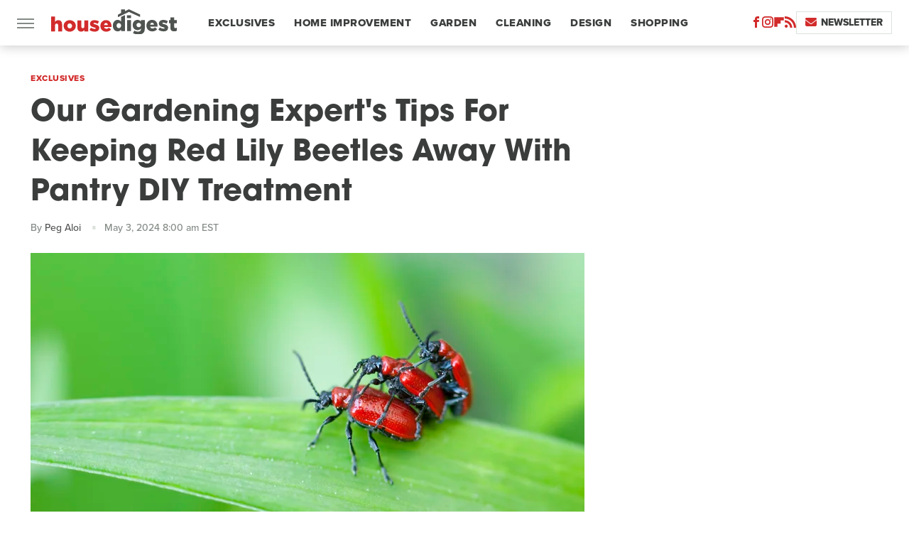

--- FILE ---
content_type: text/html; charset=UTF-8
request_url: https://www.housedigest.com/1571868/get-rid-of-red-lily-beetles-garden-pest-ingredients-diy-treatment/
body_size: 16418
content:
<!DOCTYPE html>
<html xmlns="http://www.w3.org/1999/xhtml" lang="en-US">
<head>
            
        <script type="text/javascript" async="async" data-noptimize="1" data-cfasync="false" src="https://scripts.mediavine.com/tags/house-digest.js"></script>            <link rel="preload" href="/wp-content/themes/unified/css/article.housedigest.min.css?design=3&v=1761058487" as="style"><link rel="preload" href="https://www.housedigest.com/img/gallery/our-gardening-experts-tips-for-keeping-red-lily-beetles-away-with-pantry-diy-treatment/intro-1714404222.sm.webp" as="image">
<link class="preloadFont" rel="preload" href="https://www.housedigest.com/font/proxima-nova-extrabold.woff2" as="font" crossorigin>
<link class="preloadFont" rel="preload" href="https://www.housedigest.com/font/proxima-nova-medium.woff2" as="font" crossorigin>
<link class="preloadFont" rel="preload" href="https://www.housedigest.com/font/avant-garde-gothic-bold.woff2" as="font" crossorigin>

        <link rel="stylesheet" type="text/css" href="/wp-content/themes/unified/css/article.housedigest.min.css?design=3&v=1761058487" />
        <meta http-equiv="Content-Type" content="text/html; charset=utf8" />
        <meta name="viewport" content="width=device-width, initial-scale=1.0">
        <meta http-equiv="Content-Security-Policy" content="block-all-mixed-content" />
        <meta http-equiv="X-UA-Compatible" content="IE=10" />
        
        
                <meta name="robots" content="max-image-preview:large">
        <meta name="thumbnail" content="https://www.housedigest.com/img/gallery/our-gardening-experts-tips-for-keeping-red-lily-beetles-away-with-pantry-diy-treatment/l-intro-1714404222.jpg">
        <title>Our Gardening Expert's Tips For Keeping Red Lily Beetles Away With Pantry DIY Treatment</title>
        <meta name='description' content="Certain lily species are extremely susceptible to red lily beetles. Learn more about these garden foes and get our expert&#39;s best tips on how to deter them." />
        <meta property="mrf:tags" content="Content Type:Expert - SEO;Primary Category:Exclusives;Category:Exclusives;Category:Garden;Category:Flowers;Headline Approver:Caroline Russell;Trello Board:" />
        
                <meta property="og:site_name" content="House Digest" />
        <meta property="og:title" content="Our Gardening Expert's Tips For Keeping Red Lily Beetles Away With Pantry DIY Treatment - House Digest">
        <meta property="og:image" content="https://www.housedigest.com/img/gallery/our-gardening-experts-tips-for-keeping-red-lily-beetles-away-with-pantry-diy-treatment/l-intro-1714404222.jpg" />
        <meta property="og:description" content="Certain lily species are extremely susceptible to red lily beetles. Learn more about these garden foes and get our expert&#39;s best tips on how to deter them.">
        <meta property="og:type" content="article">
        <meta property="og:url" content="https://www.housedigest.com/1571868/get-rid-of-red-lily-beetles-garden-pest-ingredients-diy-treatment/">
                <meta name="twitter:title" content="Our Gardening Expert's Tips For Keeping Red Lily Beetles Away With Pantry DIY Treatment - House Digest">
        <meta name="twitter:description" content="Certain lily species are extremely susceptible to red lily beetles. Learn more about these garden foes and get our expert&#39;s best tips on how to deter them.">
        <meta name="twitter:card" content="summary_large_image">
        <meta name="twitter:image" content="https://www.housedigest.com/img/gallery/our-gardening-experts-tips-for-keeping-red-lily-beetles-away-with-pantry-diy-treatment/l-intro-1714404222.jpg">
            <meta property="article:published_time" content="2024-05-03T12:00:07+00:00" />
    <meta property="article:modified_time" content="2024-05-03T12:00:07+00:00" />
    <meta property="article:author" content="Peg Aloi" />
        
        <link rel="shortcut icon" href="https://www.housedigest.com/img/house-digest-favicon-448x448.png">
        <link rel="icon" href="https://www.housedigest.com/img/house-digest-favicon-448x448.png">
        <link rel="canonical" href="https://www.housedigest.com/1571868/get-rid-of-red-lily-beetles-garden-pest-ingredients-diy-treatment/"/>
        <link rel="alternate" type="application/rss+xml" title="Exclusives - House Digest" href="https://www.housedigest.com/category/exclusives/feed/" />

        
        <script type="application/ld+json">{"@context":"http:\/\/schema.org","@type":"Article","mainEntityOfPage":{"@type":"WebPage","@id":"https:\/\/www.housedigest.com\/1571868\/get-rid-of-red-lily-beetles-garden-pest-ingredients-diy-treatment\/","url":"https:\/\/www.housedigest.com\/1571868\/get-rid-of-red-lily-beetles-garden-pest-ingredients-diy-treatment\/","breadcrumb":{"@type":"BreadcrumbList","itemListElement":[{"@type":"ListItem","position":1,"item":{"@id":"https:\/\/www.housedigest.com\/category\/exclusives\/","name":"Exclusives"}}]}},"isAccessibleForFree":true,"headline":"Our Gardening Expert's Tips For Keeping Red Lily Beetles Away With Pantry DIY Treatment","image":{"@type":"ImageObject","url":"https:\/\/www.housedigest.com\/img\/gallery\/our-gardening-experts-tips-for-keeping-red-lily-beetles-away-with-pantry-diy-treatment\/l-intro-1714404222.jpg","height":898,"width":1600},"datePublished":"2024-05-03T12:00:07+00:00","dateModified":"2024-05-03T12:00:07+00:00","author":[{"@type":"Person","name":"Peg Aloi","description":"In addition to writing for House Digest, Peg is a gardening expert for the home-centric site The Spruce. She has been a freelance writer for many years, and her work has appeared in a wide array of print and online publications, including The Boston Phoenix, The Herb Quarterly, The Herb Companion, Time, Refinery29, InStyle, and more.","url":"https:\/\/www.housedigest.com\/author\/pegaloi\/","knowsAbout":["Gardening","Color Symbolism And Design","Aromatherapy"],"sameAs":["https:\/\/www.twitter.com\/themediawitch"]}],"publisher":{"@type":"Organization","address":{"@type":"PostalAddress","streetAddress":"11787 Lantern Road #201","addressLocality":"Fishers","addressRegion":"IN","postalCode":"46038","addressCountry":"US"},"contactPoint":{"@type":"ContactPoint","telephone":"(908) 514-8038","contactType":"customer support","email":"staff@housedigest.com"},"publishingPrinciples":"https:\/\/www.housedigest.com\/policies\/","@id":"https:\/\/www.housedigest.com\/","name":"House Digest","url":"https:\/\/www.housedigest.com\/","logo":{"@type":"ImageObject","url":"https:\/\/www.housedigest.com\/img\/housedigest-meta-image-1280x720.png","caption":"House Digest Logo"},"description":"The best tips, guides, and inspiration on home improvement, decor, DIY projects, and interviews with celebrities from your favorite renovation shows.","sameAs":["https:\/\/www.facebook.com\/HouseDigestOfficial","https:\/\/www.instagram.com\/housedigestofficial","https:\/\/flipboard.com\/@HouseDigest","https:\/\/subscribe.housedigest.com\/newsletter"]},"description":"Certain lily species are extremely susceptible to red lily beetles. Learn more about these garden foes and get our expert&#39;s best tips on how to deter them."}</script>
                </head>
<body>
<div id="wrapper">
    <div class="page-wrap">
        <header id="header" class="">
            <div class="nav-drop">
                <div class="jcf-scrollable">
                    <div class="aside-holder">
                                    <nav id="aside-nav">
                <div class="nav-top">
                    <div class="logo">
                        <a href="/" class="logo-holder">
                            <img src="https://www.housedigest.com/img/housedigest-logo.svg" alt="House Digest" width="177" height="36">
                        </a>
                        <a href="#" class="nav-opener close"></a>
                    </div>
                </div>
                
                <ul class="main-nav"><li class="navlink navlink-exclusives"><a href="/category/exclusives/">Exclusives</a></li><li class="navlink navlink-home-improvement"><a href="/category/home-improvement/">Home Improvement</a><input type="checkbox" id="subnav-button-home-improvement"><label for="subnav-button-home-improvement"></label><ul class="main-nav"><li class="subnavlink navlink-events"><a href="/category/events/">Events</a></li><li class="subnavlink navlink-interior-remodel"><a href="/category/interior-remodel/">Interior Remodel</a></li><li class="subnavlink navlink-exterior-remodel"><a href="/category/exterior-remodel/">Exterior Remodel</a></li><li class="subnavlink navlink-house-painting"><a href="/category/house-painting/">Paint</a></li><li class="subnavlink navlink-home-repairs"><a href="/category/home-repairs/">Repairs</a></li><li class="subnavlink navlink-inspiration"><a href="/category/inspiration/">Inspiration</a></li><li class="subnavlink navlink-home-improvement-hacks"><a href="/category/home-improvement-hacks/">Home Improvement Hacks</a></li></ul></li><li class="navlink navlink-gardening"><a href="/category/gardening/">Garden</a><input type="checkbox" id="subnav-button-gardening"><label for="subnav-button-gardening"></label><ul class="main-nav"><li class="subnavlink navlink-flowers"><a href="/category/flowers/">Flowers</a></li><li class="subnavlink navlink-trees-shrubs-and-vines"><a href="/category/trees-shrubs-and-vines/">Trees, Shrubs & Vines</a></li><li class="subnavlink navlink-landscaping"><a href="/category/landscaping/">Landscaping</a></li><li class="subnavlink navlink-edible-gardening"><a href="/category/edible-gardening/">Edible Gardening</a></li><li class="subnavlink navlink-gardening-hacks"><a href="/category/gardening-hacks/">Gardening Hacks</a></li><li class="subnavlink navlink-houseplants"><a href="/category/houseplants/">Houseplants</a></li></ul></li><li class="navlink navlink-cleaning"><a href="/category/cleaning/">Cleaning</a><input type="checkbox" id="subnav-button-cleaning"><label for="subnav-button-cleaning"></label><ul class="main-nav"><li class="subnavlink navlink-laundry-and-linens"><a href="/category/laundry-and-linens/">Laundry & Linens</a></li><li class="subnavlink navlink-home-organization"><a href="/category/home-organization/">Organization</a></li><li class="subnavlink navlink-cleaning-hacks"><a href="/category/cleaning-hacks/">Cleaning Hacks</a></li></ul></li><li class="navlink navlink-home-design"><a href="/category/home-design/">Design</a><input type="checkbox" id="subnav-button-home-design"><label for="subnav-button-home-design"></label><ul class="main-nav"><li class="subnavlink navlink-interior-design"><a href="/category/interior-design/">Indoor</a></li><li class="subnavlink navlink-exterior-design"><a href="/category/exterior-design/">Outdoor</a></li><li class="subnavlink navlink-home-design-trends"><a href="/category/home-design-trends/">Trends</a></li><li class="subnavlink navlink-diy-home-decor"><a href="/category/diy-home-decor/">DIY Home Decor</a></li><li class="subnavlink navlink-design-hacks"><a href="/category/design-hacks/">Design Hacks</a></li></ul></li><li class="navlink navlink-shopping"><a href="/category/shopping/">Shopping</a><input type="checkbox" id="subnav-button-shopping"><label for="subnav-button-shopping"></label><ul class="main-nav"><li class="subnavlink navlink-furniture"><a href="/category/furniture/">Furniture</a></li><li class="subnavlink navlink-appliances"><a href="/category/appliances/">Appliances</a></li><li class="subnavlink navlink-home-goods"><a href="/category/home-goods/">Home Goods</a></li><li class="subnavlink navlink-cleaning-products"><a href="/category/cleaning-products/">Cleaning Products</a></li><li class="subnavlink navlink-sales"><a href="/category/sales/">Sales</a></li></ul></li><li class="navlink navlink-real-estate"><a href="/category/real-estate/">Real Estate</a><input type="checkbox" id="subnav-button-real-estate"><label for="subnav-button-real-estate"></label><ul class="main-nav"><li class="subnavlink navlink-buying-tips"><a href="/category/buying-tips/">Buying Tips</a></li><li class="subnavlink navlink-selling-tips"><a href="/category/selling-tips/">Selling Tips</a></li></ul></li><li class="navlink navlink-features"><a href="/category/features/">Features</a></li></ul>        <ul class="social-buttons">
            <li><a href="http://www.facebook.com/HouseDigestOfficial" target="_blank" title="Facebook" aria-label="Facebook"><svg class="icon"><use xlink:href="#facebook"></use></svg></a></li><li><a href="https://www.instagram.com/housedigestofficial" target="_blank" title="Instagram" aria-label="Instagram"><svg class="icon"><use xlink:href="#instagram"></use></svg></a></li><li><a href="https://flipboard.com/@HouseDigest" target="_blank" title="Flipboard" aria-label="Flipboard"><svg class="icon"><use xlink:href="#flipboard"></use></svg></a></li><li><a href="/feed/" target="_blank" title="RSS" aria-label="RSS"><svg class="icon"><use xlink:href="#rss"></use></svg></a></li>
            
            <li class="menu-btn newsletter-btn"><a href="https://subscribe.housedigest.com/newsletter?utm_source=housedigest&utm_medium=side-nav" target="_blank" title="Newsletter" aria-label="Newsletter"><svg class="icon"><use xlink:href="#revue"></use></svg>Newsletter</a></li>
        </ul>            <ul class="info-links">
                <li class="info-link first-info-link"><a href="/about/">About</a></li>
                <li class="info-link"><a href="/policies/">Editorial Policies</a></li>
                <li class="info-link"><a href="/reviews-policy-guidelines/">Reviews Policy</a></li>
                <li class="info-link"><a href="/our-experts/">Our Experts</a></li>
                <li class="info-link"><a href="https://www.housedigest.com/privacy-policy/" target="_blank">Privacy Policy</a></a>
                <li class="info-link"><a href="https://www.static.com/terms" target="_blank">Terms of Use</a></li>
            </ul>
            </nav>                        <div class="nav-bottom">
                            <span class="copyright-info">&copy; 2026                                <a href="https://www.static.com/" target="_blank">Static Media</a>. All Rights Reserved
                            </span>
                        </div>
                    </div>
                </div>
            </div>
            <div id="bg"></div>
         
            <div id="header-container">
                <div id="hamburger-holder">
                    <div class="hamburger nav-opener"></div>
                </div>

                    <div id="logo" class="top-nav-standard">
        <a href="/"><img src="https://www.housedigest.com/img/housedigest-logo.svg" alt="House Digest" width="177" height="36"></a>
    </div>
                <div id="logo-icon" class="top-nav-scrolled">
                    <a href="/" >
                        <img src="https://www.housedigest.com/img/housedigest-logo-icon.svg" alt="House Digest" width="27" height="35">                    </a>
                </div>

                <div id="top-nav-title" class="top-nav-scrolled">Our Gardening Expert's Tips For Keeping Red Lily Beetles Away With Pantry DIY Treatment</div>

                            <div id="top-nav" class="top-nav-standard">
                <nav id="top-nav-holder">
                    
                    <a href="/category/exclusives/" class="navlink-exclusives">Exclusives</a>
<a href="/category/home-improvement/" class="navlink-home-improvement">Home Improvement</a>
<a href="/category/gardening/" class="navlink-gardening">Garden</a>
<a href="/category/cleaning/" class="navlink-cleaning">Cleaning</a>
<a href="/category/home-design/" class="navlink-home-design">Design</a>
<a href="/category/shopping/" class="navlink-shopping">Shopping</a>
<a href="/category/real-estate/" class="navlink-real-estate">Real Estate</a>
<a href="/category/features/" class="navlink-features">Features</a>

                </nav>
            </div>                <svg width="0" height="0" class="hidden">
            <symbol version="1.1" xmlns="http://www.w3.org/2000/svg" viewBox="0 0 16 16" id="rss">
    <path d="M2.13 11.733c-1.175 0-2.13 0.958-2.13 2.126 0 1.174 0.955 2.122 2.13 2.122 1.179 0 2.133-0.948 2.133-2.122-0-1.168-0.954-2.126-2.133-2.126zM0.002 5.436v3.067c1.997 0 3.874 0.781 5.288 2.196 1.412 1.411 2.192 3.297 2.192 5.302h3.080c-0-5.825-4.739-10.564-10.56-10.564zM0.006 0v3.068c7.122 0 12.918 5.802 12.918 12.932h3.076c0-8.82-7.176-16-15.994-16z"></path>
</symbol>
        <symbol xmlns="http://www.w3.org/2000/svg" viewBox="0 0 512 512" id="twitter">
    <path d="M389.2 48h70.6L305.6 224.2 487 464H345L233.7 318.6 106.5 464H35.8L200.7 275.5 26.8 48H172.4L272.9 180.9 389.2 48zM364.4 421.8h39.1L151.1 88h-42L364.4 421.8z"></path>
</symbol>
        <symbol xmlns="http://www.w3.org/2000/svg" viewBox="0 0 32 32" id="facebook">
    <path d="M19 6h5V0h-5c-3.86 0-7 3.14-7 7v3H8v6h4v16h6V16h5l1-6h-6V7c0-.542.458-1 1-1z"></path>
</symbol>
        <symbol xmlns="http://www.w3.org/2000/svg" viewBox="0 0 14 14" id="flipboard">
    <path d="m 6.9999999,0.99982 5.9993001,0 0,1.99835 0,1.99357 -1.993367,0 -1.9980673,0 -0.014998,1.99357 -0.01,1.99835 -1.9980669,0.01 -1.9933674,0.0146 -0.014998,1.99835 -0.01,1.99357 -1.9834686,0 -1.9836686,0 0,-6.00006 0,-5.99994 5.9992001,0 z"></path>
</symbol>
        <symbol viewBox="0 0 24 24" xmlns="http://www.w3.org/2000/svg" id="instagram">
    <path d="M17.3183118,0.0772036939 C18.5358869,0.132773211 19.3775594,0.311686093 20.156489,0.614412318 C20.9357539,0.917263935 21.5259307,1.30117806 22.1124276,1.88767349 C22.6988355,2.47414659 23.0827129,3.06422396 23.3856819,3.84361655 C23.688357,4.62263666 23.8672302,5.46418415 23.9227984,6.68172489 C23.9916356,8.19170553 24,8.72394829 24,11.9999742 C24,15.2760524 23.9916355,15.808302 23.9227954,17.3182896 C23.8672306,18.5358038 23.6883589,19.3773584 23.3855877,20.1566258 C23.0826716,20.9358162 22.6987642,21.5259396 22.1124276,22.1122749 C21.5259871,22.6987804 20.9357958,23.0827198 20.1563742,23.3856323 C19.3772192,23.6883583 18.5357324,23.8672318 17.3183209,23.9227442 C15.8086874,23.9916325 15.2765626,24 12,24 C8.72343739,24 8.19131258,23.9916325 6.68172382,23.9227463 C5.46426077,23.8672314 4.62270711,23.6883498 3.84342369,23.3855738 C3.0641689,23.0827004 2.47399369,22.6987612 1.88762592,22.1123283 C1.30117312,21.525877 0.91721975,20.9357071 0.614318116,20.1563835 C0.311643016,19.3773633 0.132769821,18.5358159 0.0772038909,17.3183251 C0.0083529426,15.8092887 0,15.2774634 0,11.9999742 C0,8.7225328 0.00835296697,8.19071076 0.0772047368,6.68165632 C0.132769821,5.46418415 0.311643016,4.62263666 0.614362729,3.84350174 C0.91719061,3.06430165 1.30113536,2.4741608 1.88757245,1.88772514 C2.47399369,1.30123879 3.0641689,0.917299613 3.84345255,0.614414972 C4.62236201,0.311696581 5.46409415,0.132773979 6.68163888,0.0772035898 C8.19074867,0.00835221992 8.72252573,0 12,0 C15.2774788,0 15.8092594,0.00835235053 17.3183118,0.0772036939 Z M12,2.66666667 C8.75959504,2.66666667 8.26400713,2.67445049 6.80319929,2.74109814 C5.87614637,2.78341009 5.31952221,2.90172878 4.80947575,3.09995521 C4.37397765,3.26922052 4.09725505,3.44924273 3.77324172,3.77329203 C3.44916209,4.09737087 3.26913181,4.37408574 3.09996253,4.80937168 C2.90169965,5.31965737 2.78340891,5.87618164 2.74109927,6.80321713 C2.67445122,8.26397158 2.66666667,8.75960374 2.66666667,11.9999742 C2.66666667,15.2403924 2.67445121,15.7360281 2.74109842,17.1967643 C2.78340891,18.1238184 2.90169965,18.6803426 3.09990404,19.1904778 C3.26914133,19.6259017 3.44919889,19.9026659 3.77329519,20.2267614 C4.09725505,20.5507573 4.37397765,20.7307795 4.80932525,20.8999863 C5.31971515,21.0982887 5.87621193,21.2165784 6.80323907,21.2588497 C8.26460439,21.3255353 8.76051223,21.3333333 12,21.3333333 C15.2394878,21.3333333 15.7353956,21.3255353 17.1968056,21.2588476 C18.123775,21.216579 18.6802056,21.0982995 19.1905083,20.9000309 C19.6260288,20.7307713 19.9027426,20.5507596 20.2267583,20.226708 C20.5507492,19.9027179 20.7308046,19.6259456 20.9000375,19.1906283 C21.0983009,18.6803412 21.2165908,18.1238118 21.2588986,17.196779 C21.3255376,15.7350718 21.3333333,15.2390126 21.3333333,11.9999742 C21.3333333,8.76098665 21.3255376,8.26493375 21.2589016,6.80323567 C21.2165911,5.87618164 21.0983004,5.31965737 20.9001178,4.80957831 C20.7308131,4.37403932 20.550774,4.09729207 20.2267583,3.77324038 C19.9027658,3.44924868 19.6260264,3.26922777 19.1905015,3.09996643 C18.6803988,2.90171817 18.1238378,2.78341062 17.1967608,2.74109868 C15.7359966,2.67445057 15.2404012,2.66666667 12,2.66666667 Z M12,18.2222222 C8.56356156,18.2222222 5.77777778,15.4364384 5.77777778,12 C5.77777778,8.56356156 8.56356156,5.77777778 12,5.77777778 C15.4364384,5.77777778 18.2222222,8.56356156 18.2222222,12 C18.2222222,15.4364384 15.4364384,18.2222222 12,18.2222222 Z M12,15.5555556 C13.9636791,15.5555556 15.5555556,13.9636791 15.5555556,12 C15.5555556,10.0363209 13.9636791,8.44444444 12,8.44444444 C10.0363209,8.44444444 8.44444444,10.0363209 8.44444444,12 C8.44444444,13.9636791 10.0363209,15.5555556 12,15.5555556 Z M18.2222222,7.11111111 C17.4858426,7.11111111 16.8888889,6.51415744 16.8888889,5.77777778 C16.8888889,5.04139811 17.4858426,4.44444444 18.2222222,4.44444444 C18.9586019,4.44444444 19.5555556,5.04139811 19.5555556,5.77777778 C19.5555556,6.51415744 18.9586019,7.11111111 18.2222222,7.11111111 Z"/>
</symbol>
         <symbol xmlns="http://www.w3.org/2000/svg" viewBox="0 0 448 512" id="linkedin">
    <path d="M100.3 448H7.4V148.9h92.9zM53.8 108.1C24.1 108.1 0 83.5 0 53.8a53.8 53.8 0 0 1 107.6 0c0 29.7-24.1 54.3-53.8 54.3zM447.9 448h-92.7V302.4c0-34.7-.7-79.2-48.3-79.2-48.3 0-55.7 37.7-55.7 76.7V448h-92.8V148.9h89.1v40.8h1.3c12.4-23.5 42.7-48.3 87.9-48.3 94 0 111.3 61.9 111.3 142.3V448z"/>
</symbol>
        <symbol xmlns="http://www.w3.org/2000/svg" viewBox="0 0 240.1 113.49" id="muckrack">
    <path class="b" d="M223.2,73.59c11.2-7.6,16.8-20.3,16.9-33.3C240.1,20.39,226.8.09,199.4.09c-8.35-.1-18.27-.1-28.14-.07-9.86.02-19.66.07-27.76.07v113.4h29.6v-35h17l17.1,35h30.6l.8-5-18.7-33.4c2.5-.8,3.3-1.5,3.3-1.5ZM199,54.29h-25.8v-29.7h25.8c8.4,0,12.3,7.4,12.3,14.6s-4.1,15.1-12.3,15.1Z"/><polygon class="b" points="0 .14 10.9 .14 64.5 49.24 117.9 .14 129.3 .14 129.3 113.34 99.7 113.34 99.7 54.24 66.1 83.74 62.7 83.74 29.6 54.24 29.6 113.34 0 113.34 0 .14"/>
</symbol>
        <symbol xmlns="http://www.w3.org/2000/svg" viewBox="7 2 2 12" id="youtube">
    <path d="M15.841 4.8c0 0-0.156-1.103-0.637-1.587-0.609-0.637-1.291-0.641-1.603-0.678-2.237-0.163-5.597-0.163-5.597-0.163h-0.006c0 0-3.359 0-5.597 0.163-0.313 0.038-0.994 0.041-1.603 0.678-0.481 0.484-0.634 1.587-0.634 1.587s-0.159 1.294-0.159 2.591v1.213c0 1.294 0.159 2.591 0.159 2.591s0.156 1.103 0.634 1.588c0.609 0.637 1.409 0.616 1.766 0.684 1.281 0.122 5.441 0.159 5.441 0.159s3.363-0.006 5.6-0.166c0.313-0.037 0.994-0.041 1.603-0.678 0.481-0.484 0.637-1.588 0.637-1.588s0.159-1.294 0.159-2.591v-1.213c-0.003-1.294-0.162-2.591-0.162-2.591zM6.347 10.075v-4.497l4.322 2.256-4.322 2.241z"></path>
</symbol>
        <symbol xmlns="http://www.w3.org/2000/svg" viewBox="0 0 512 512" id="pinterest">
    <g>
    <path d="M220.646,338.475C207.223,408.825,190.842,476.269,142.3,511.5
            c-14.996-106.33,21.994-186.188,39.173-270.971c-29.293-49.292,3.518-148.498,65.285-124.059
            c76.001,30.066-65.809,183.279,29.38,202.417c99.405,19.974,139.989-172.476,78.359-235.054
            C265.434-6.539,95.253,81.775,116.175,211.161c5.09,31.626,37.765,41.22,13.062,84.884c-57.001-12.65-74.005-57.6-71.822-117.533
            c3.53-98.108,88.141-166.787,173.024-176.293c107.34-12.014,208.081,39.398,221.991,140.376
            c15.67,113.978-48.442,237.412-163.23,228.529C258.085,368.704,245.023,353.283,220.646,338.475z">
    </path>
    </g>
</symbol>
        <symbol xmlns="http://www.w3.org/2000/svg" viewBox="0 0 32 32" id="tiktok">
    <path d="M 22.472559,-3.8146973e-6 C 23.000559,4.5408962 25.535059,7.2481962 29.941559,7.5361962 v 5.1073998 c -2.5536,0.2496 -4.7905,-0.5856 -7.3922,-2.1601 v 9.5523 c 0,12.1348 -13.2292004,15.927 -18.5478004,7.2291 -3.4177,-5.597 -1.3248,-15.4181 9.6387004,-15.8117 v 5.3857 c -0.8352,0.1344 -1.728,0.3456 -2.5441,0.6241 -2.4384004,0.8256 -3.8209004,2.3712 -3.4369004,5.0977 0.7392,5.2226 10.3204004,6.7682 9.5235004,-3.4369 V 0.00959619 h 5.2898 z" />
</symbol>
        <symbol xmlns="http://www.w3.org/2000/svg" viewBox="0 0 32 32" id="twitch">
    <path d="M3 0l-3 5v23h8v4h4l4-4h5l9-9v-19h-27zM26 17l-5 5h-5l-4 4v-4h-6v-18h20v13z"></path><path d="M19 8h3v8h-3v-8z"></path><path d="M13 8h3v8h-3v-8z"></path>
</symbol>
        <symbol xmlns="http://www.w3.org/2000/svg" viewBox="0 0 512.016 512.016" id="snapchat" >
    <g>
        <g>
            <path d="M500.459,375.368c-64.521-10.633-93.918-75.887-97.058-83.294c-0.06-0.145-0.307-0.666-0.375-0.819
                c-3.234-6.571-4.036-11.904-2.347-15.838c3.388-8.013,17.741-12.553,26.931-15.462c2.586-0.836,5.009-1.604,6.938-2.372
                c18.586-7.339,27.913-16.717,27.716-27.895c-0.179-8.866-7.134-17.007-17.434-20.651c-3.55-1.485-7.774-2.295-11.887-2.295
                c-2.842,0-7.066,0.401-11.102,2.287c-7.868,3.678-14.865,5.658-20.156,5.888c-2.355-0.094-4.139-0.486-5.427-0.922
                c0.162-2.79,0.35-5.658,0.529-8.585l0.094-1.493c2.193-34.807,4.915-78.123-6.673-104.081
                c-34.27-76.834-106.999-82.807-128.478-82.807l-10.018,0.094c-21.436,0-94.029,5.965-128.265,82.756
                c-11.614,26.018-8.866,69.316-6.664,104.115c0.213,3.422,0.427,6.758,0.614,10.01c-1.468,0.503-3.584,0.947-6.46,0.947
                c-6.161,0-13.542-1.997-21.931-5.922c-12.126-5.683-34.295,1.911-37.291,17.647c-1.63,8.516,1.801,20.796,27.383,30.908
                c1.988,0.785,4.489,1.587,7.561,2.56c8.576,2.722,22.929,7.27,26.325,15.266c1.681,3.951,0.879,9.284-2.662,16.512
                c-1.263,2.944-31.65,72.124-98.765,83.174c-6.963,1.143-11.93,7.322-11.537,14.353c0.111,1.954,0.563,3.917,1.399,5.897
                c5.641,13.193,27.119,22.349,67.55,28.766c0.887,2.295,1.92,7.006,2.509,9.737c0.853,3.9,1.749,7.927,2.97,12.1
                c1.229,4.224,4.881,11.307,15.445,11.307c3.575,0,7.714-0.811,12.211-1.681c6.468-1.271,15.309-2.995,26.274-2.995
                c6.084,0,12.416,0.546,18.825,1.604c12.092,2.005,22.699,9.506,35.004,18.202c18.116,12.809,34.586,22.605,67.524,22.605
                c0.87,0,1.732-0.026,2.577-0.085c1.22,0.06,2.449,0.085,3.695,0.085c28.851,0,54.246-7.62,75.494-22.63
                c11.742-8.311,22.835-16.162,34.935-18.176c6.426-1.058,12.766-1.604,18.85-1.604c10.513,0,18.901,1.348,26.385,2.816
                c5.06,0.998,9.02,1.476,12.672,1.476c7.373,0,12.8-4.053,14.874-11.127c1.195-4.113,2.091-8.021,2.961-12.015
                c0.461-2.125,1.57-7.211,2.509-9.66c39.851-6.34,60.203-15.138,65.835-28.297c0.845-1.894,1.34-3.9,1.476-6.033
                C512.372,382.707,507.422,376.529,500.459,375.368z"/>
        </g>
    </g>
</symbol>
        <symbol xmlns="http://www.w3.org/2000/svg" viewBox="0 0 192 192" id="threads">
    <path d="M141.537 88.9883C140.71 88.5919 139.87 88.2104 139.019 87.8451C137.537 60.5382 122.616 44.905 97.5619 44.745C97.4484 44.7443 97.3355 44.7443 97.222 44.7443C82.2364 44.7443 69.7731 51.1409 62.102 62.7807L75.881 72.2328C81.6116 63.5383 90.6052 61.6848 97.2286 61.6848C97.3051 61.6848 97.3819 61.6848 97.4576 61.6855C105.707 61.7381 111.932 64.1366 115.961 68.814C118.893 72.2193 120.854 76.925 121.825 82.8638C114.511 81.6207 106.601 81.2385 98.145 81.7233C74.3247 83.0954 59.0111 96.9879 60.0396 116.292C60.5615 126.084 65.4397 134.508 73.775 140.011C80.8224 144.663 89.899 146.938 99.3323 146.423C111.79 145.74 121.563 140.987 128.381 132.296C133.559 125.696 136.834 117.143 138.28 106.366C144.217 109.949 148.617 114.664 151.047 120.332C155.179 129.967 155.42 145.8 142.501 158.708C131.182 170.016 117.576 174.908 97.0135 175.059C74.2042 174.89 56.9538 167.575 45.7381 153.317C35.2355 139.966 29.8077 120.682 29.6052 96C29.8077 71.3178 35.2355 52.0336 45.7381 38.6827C56.9538 24.4249 74.2039 17.11 97.0132 16.9405C119.988 17.1113 137.539 24.4614 149.184 38.788C154.894 45.8136 159.199 54.6488 162.037 64.9503L178.184 60.6422C174.744 47.9622 169.331 37.0357 161.965 27.974C147.036 9.60668 125.202 0.195148 97.0695 0H96.9569C68.8816 0.19447 47.2921 9.6418 32.7883 28.0793C19.8819 44.4864 13.2244 67.3157 13.0007 95.9325L13 96L13.0007 96.0675C13.2244 124.684 19.8819 147.514 32.7883 163.921C47.2921 182.358 68.8816 191.806 96.9569 192H97.0695C122.03 191.827 139.624 185.292 154.118 170.811C173.081 151.866 172.51 128.119 166.26 113.541C161.776 103.087 153.227 94.5962 141.537 88.9883ZM98.4405 129.507C88.0005 130.095 77.1544 125.409 76.6196 115.372C76.2232 107.93 81.9158 99.626 99.0812 98.6368C101.047 98.5234 102.976 98.468 104.871 98.468C111.106 98.468 116.939 99.0737 122.242 100.233C120.264 124.935 108.662 128.946 98.4405 129.507Z" />
</symbol>
        <symbol xmlns="http://www.w3.org/2000/svg" viewBox="0 0 512 512" id="bluesky">
    <path d="M111.8 62.2C170.2 105.9 233 194.7 256 242.4c23-47.6 85.8-136.4 144.2-180.2c42.1-31.6 110.3-56 110.3 21.8c0 15.5-8.9 130.5-14.1 149.2C478.2 298 412 314.6 353.1 304.5c102.9 17.5 129.1 75.5 72.5 133.5c-107.4 110.2-154.3-27.6-166.3-62.9l0 0c-1.7-4.9-2.6-7.8-3.3-7.8s-1.6 3-3.3 7.8l0 0c-12 35.3-59 173.1-166.3 62.9c-56.5-58-30.4-116 72.5-133.5C100 314.6 33.8 298 15.7 233.1C10.4 214.4 1.5 99.4 1.5 83.9c0-77.8 68.2-53.4 110.3-21.8z"/>
</symbol>
        <symbol xmlns="http://www.w3.org/2000/svg" viewBox="0 0 618 478" id="google">
    <path d="M617.84 456.59C617.82 467.86 608.68 477 597.41 477.02H20.43C9.16 477 0.02 467.86 0 456.59V20.43C0.02 9.16 9.16 0.02 20.43 0H597.41C608.68 0.02 617.82 9.16 617.84 20.43V456.59ZM516.79 342.6V302.74C516.79 301.26 515.59 300.06 514.11 300.06H335.02V345.46H514.11C515.61 345.44 516.82 344.2 516.79 342.7C516.79 342.67 516.79 342.64 516.79 342.6ZM544.02 256.35V216.31C544.04 214.83 542.86 213.61 541.38 213.59C541.37 213.59 541.35 213.59 541.34 213.59H335.02V258.99H541.34C542.79 259.02 543.99 257.86 544.02 256.41C544.02 256.36 544.02 256.32 544.02 256.27V256.36V256.35ZM516.79 170.1V129.88C516.79 128.4 515.59 127.2 514.11 127.2H335.02V172.6H514.11C515.56 172.58 516.74 171.42 516.79 169.97V170.11V170.1ZM180.59 218.08V258.93H239.6C234.74 283.9 212.77 302.01 180.59 302.01C144.24 300.72 115.81 270.2 117.11 233.84C118.34 199.3 146.05 171.59 180.59 170.36C196.12 170.1 211.13 175.97 222.35 186.7L253.49 155.6C233.78 137.06 207.65 126.88 180.59 127.18C120.42 127.18 71.64 175.96 71.64 236.13C71.64 296.3 120.42 345.08 180.59 345.08C240.76 345.08 285 300.82 285 238.49C284.96 231.59 284.39 224.69 283.27 217.88L180.59 218.06V218.08Z"/>
</symbol>
        <symbol id="website" viewBox="0 0 17 17" xmlns="http://www.w3.org/2000/svg">
    <path fill-rule="evenodd" clip-rule="evenodd" d="M1.91041 1.47245C3.56879 -0.185927 6.25755 -0.185927 7.91592 1.47245L10.9186 4.47521C12.577 6.13361 12.577 8.82231 10.9186 10.4807C10.5041 10.8954 9.83185 10.8954 9.41728 10.4807C9.00271 10.0661 9.00271 9.39389 9.41728 8.97932C10.2465 8.15019 10.2465 6.80573 9.41728 5.97659L6.41454 2.97383C5.58535 2.14465 4.24097 2.14465 3.41178 2.97383C2.58261 3.80302 2.58261 5.1474 3.41178 5.97659L4.16248 6.72728C4.57708 7.14185 4.57707 7.81407 4.16248 8.22864C3.74789 8.64321 3.07569 8.64321 2.6611 8.22864L1.91041 7.47796C0.252031 5.81959 0.252031 3.13083 1.91041 1.47245ZM7.91592 5.9766C8.33049 6.39116 8.33049 7.06339 7.91592 7.47796C7.08678 8.3072 7.08678 9.65155 7.91592 10.4807L10.9186 13.4835C11.7479 14.3127 13.0922 14.3127 13.9215 13.4835C14.7506 12.6543 14.7506 11.3099 13.9215 10.4807L13.1708 9.73C12.7561 9.31544 12.7561 8.64321 13.1708 8.22864C13.5854 7.81407 14.2575 7.81407 14.6722 8.22864L15.4228 8.97932C17.0812 10.6377 17.0812 13.3265 15.4228 14.9849C13.7645 16.6433 11.0757 16.6433 9.41728 14.9849L6.41455 11.9822C4.75618 10.3238 4.75618 7.63498 6.41455 5.9766C6.82912 5.562 7.50135 5.562 7.91592 5.9766Z"/>
</symbol>
            <symbol xmlns="http://www.w3.org/2000/svg" viewBox="0 0 512 512" id="revue">
        <path d="M48 64C21.5 64 0 85.5 0 112c0 15.1 7.1 29.3 19.2 38.4L236.8 313.6c11.4 8.5 27 8.5 38.4 0L492.8 150.4c12.1-9.1 19.2-23.3 19.2-38.4c0-26.5-21.5-48-48-48H48zM0 176V384c0 35.3 28.7 64 64 64H448c35.3 0 64-28.7 64-64V176L294.4 339.2c-22.8 17.1-54 17.1-76.8 0L0 176z"/>
    </symbol>
        
        
        
        <symbol xmlns="http://www.w3.org/2000/svg" viewBox="0 0 16 16" id="advertise">
            <g clip-path="url(#clip0_1911_5435)">
            <path fill-rule="evenodd" clip-rule="evenodd" d="M12 1.40497L2.26973 4.27073L0 2.34144V12.6558L2.26967 10.7271L3.84476 11.191V14.1933C3.84529 15.229 4.55813 16.067 5.43904 16.0676H9.23405C9.67247 16.0682 10.0745 15.8571 10.3609 15.5183C10.6488 15.1814 10.8284 14.709 10.8278 14.1932V13.2478L12 13.593V1.40497ZM5.09306 14.5997C5.00434 14.4935 4.95039 14.3537 4.94986 14.1932V11.5168L9.72281 12.9219V14.1932C9.72227 14.3537 9.66885 14.4935 9.5796 14.5997C9.48985 14.7047 9.37052 14.7676 9.23409 14.7676H5.4391C5.30214 14.7676 5.18281 14.7047 5.09306 14.5997Z" />
            <path d="M13 1.11045L17 -0.067627V15.0654L13 13.8875V1.11045Z" />
            </g>
            <defs>
            <clipPath id="clip0_1911_5435">
            <rect width="16" height="16" fill="white"/>
            </clipPath>
            </defs>
        </symbol>
    
</svg>                    <nav id="social-nav-holder" class="top-nav-standard">
        <ul class="social-buttons">
            <li><a href="http://www.facebook.com/HouseDigestOfficial" target="_blank" title="Facebook" aria-label="Facebook"><svg class="icon"><use xlink:href="#facebook"></use></svg></a></li><li><a href="https://www.instagram.com/housedigestofficial" target="_blank" title="Instagram" aria-label="Instagram"><svg class="icon"><use xlink:href="#instagram"></use></svg></a></li><li><a href="https://flipboard.com/@HouseDigest" target="_blank" title="Flipboard" aria-label="Flipboard"><svg class="icon"><use xlink:href="#flipboard"></use></svg></a></li><li><a href="/feed/" target="_blank" title="RSS" aria-label="RSS"><svg class="icon"><use xlink:href="#rss"></use></svg></a></li>
            
            <li class="menu-btn newsletter-btn"><a href="https://subscribe.housedigest.com/newsletter?utm_source=housedigest&utm_medium=top-nav" target="_blank" title="Newsletter" aria-label="Newsletter"><svg class="icon"><use xlink:href="#revue"></use></svg>Newsletter</a></li>
        </ul>
    </nav>
                                <div id="top-nav-share" class="top-nav-scrolled"></div>
	                        </div>
            <div id="is-tablet"></div>
            <div id="is-mobile"></div>
        </header>
<main id="main" role="main" class="infinite gallery" data-post-type="articles">
    <div class="holder">
        <div id="content" class="article">
            

            <article class="news-post">
    
    
    <ul class="breadcrumbs"><li>
<a href="/category/exclusives/">Exclusives</a> </li></ul>
                <div class="news-article">
                <h1 class="title-gallery" data-post-id="1571868" id="title-gallery" data-author="Peg Aloi" data-category="exclusives" data-content_type="Expert - SEO" data-mod_date="2024-05-03" data-layout="Infinite" data-post_id="1571868" data-pub_date="2024-05-03" data-day="Friday" data-dayhour="Friday-8AM" data-pubhour="8AM" data-num_slides="3" data-num_words="700" data-pitcher="Unknown" data-trello_board="" data-intent="Legacy" data-ideation="Legacy" data-importanttopic="False">Our Gardening Expert's Tips For Keeping Red Lily Beetles Away With Pantry DIY Treatment</h1>
            </div>

    
                <div class="news-article">
                
                                <div class="byline-container">
                    <div class="byline-text-wrap">
                        <span class="byline-by">By</span> <a href="/author/pegaloi/" class="byline-author">Peg Aloi</a>
                        
                        <span class="byline-slash"></span>
                        <span class="byline-timestamp">
                            <time datetime="2024-05-03T12:00:07+00:00">May 3, 2024 8:00 am EST</time></span>
                        
                    </div>
                    
                </div>
                                <div class="slide-key image-holder gallery-image-holder credit-image-wrap lead-image-holder" data-post-url="https://www.housedigest.com/1571868/get-rid-of-red-lily-beetles-garden-pest-ingredients-diy-treatment/" data-post-title="Our gardening expert's tips for keeping red lily beetles away with pantry DIY treatment" data-slide-num="0" data-post-id="1571868">
                                             <picture id="p4ac5c1dd835f6e3698638c9162b3fd54">
                                                    <source media="(min-width: 429px)" srcset="https://www.housedigest.com/img/gallery/our-gardening-experts-tips-for-keeping-red-lily-beetles-away-with-pantry-diy-treatment/intro-1714404222.webp" type="image/webp">
                            <source media="(max-width: 428px)" srcset="https://www.housedigest.com/img/gallery/our-gardening-experts-tips-for-keeping-red-lily-beetles-away-with-pantry-diy-treatment/intro-1714404222.sm.webp" type="image/webp">
                        <img class="gallery-image " src="https://www.housedigest.com/img/gallery/our-gardening-experts-tips-for-keeping-red-lily-beetles-away-with-pantry-diy-treatment/intro-1714404222.jpg" data-slide-url="https://www.housedigest.com/1571868/get-rid-of-red-lily-beetles-garden-pest-ingredients-diy-treatment/" data-post-id="1571868" data-slide-num="0" data-slide-title="Our gardening expert's tips for keeping red lily beetles away with pantry DIY treatment: " width="780" height="438" alt="scarlet lily beetles on leaf">
                    </source></source></picture>
                    <span class="gallery-image-credit">Debralee Wiseberg/Getty Images</span>
                    </div>
				            <div class="columns-holder ">
                
                
                <p dir="auto">Asiatic lilies are an<a href="https://www.housedigest.com/1277442/bulbs-plant-garden-this-spring/" target="_blank"> easy-to-grow garden bulb</a> that produce colorful flowers on glossy green stalks in June. But there are invasive pests that can decimate your lilies and you may not even see them until it's too late. Red lily beetles (also known as scarlet lily beetles or lily leaf beetles) are tiny bright red beetles that lay eggs on Asiatic lilies; once the larvae hatch, the stems are coated with a black sludgy goo, and they eat the stalks, leaves, and buds until nothing is left. Fortunately, a simple preventive treatment made from pantry ingredients can keep lily beetles at bay.</p>
<p dir="auto">A few years ago, a long-time friend and gardening compatriot of mine posted a picture on social media of a commercial insecticide she was planning to use on red lily beetles that were attacking her lilies. That same week I'd read about how toxic this product was. I let my friend know that, even if it was effective, it was harmful to pollinators. She took my advice to heart and started seeking organic solutions. </p>
<p dir="auto">But red lily beetles are formidable. They seem to show up out of nowhere and once their eggs are laid, the plant is already damaged. One key to dealing with these pests is prevention. It's important to watch for them every day in mid-spring, and preventively treat your lilies. I've developed a homemade concoction that seems to be quite effective. When used regularly, it keeps these beetles from destroying my Asiatic lilies.</p>

            </div>
            </div>

            <div class="news-article">
                
                <h2 class="">Make this simple non-toxic preventive</h2>
                                <div class="slide-key image-holder gallery-image-holder credit-image-wrap " data-post-url="https://www.housedigest.com/1571868/get-rid-of-red-lily-beetles-garden-pest-ingredients-diy-treatment/" data-post-title="Our gardening expert's tips for keeping red lily beetles away with pantry DIY treatment" data-slide-num="1" data-post-id="1571868">
                                             <picture id="pbc50eeb5c9ebe5eafec9bc4eefa5ad8c">
                                                    <source media="(min-width: 429px)" srcset="https://www.housedigest.com/img/gallery/our-gardening-experts-tips-for-keeping-red-lily-beetles-away-with-pantry-diy-treatment/make-this-simple-non-toxic-preventive-1714634652.webp" type="image/webp">
                            <source media="(max-width: 428px)" srcset="https://www.housedigest.com/img/gallery/our-gardening-experts-tips-for-keeping-red-lily-beetles-away-with-pantry-diy-treatment/make-this-simple-non-toxic-preventive-1714634652.sm.webp" type="image/webp">
                        <img class="gallery-image " src="https://www.housedigest.com/img/gallery/our-gardening-experts-tips-for-keeping-red-lily-beetles-away-with-pantry-diy-treatment/make-this-simple-non-toxic-preventive-1714634652.jpg" data-slide-url="https://www.housedigest.com/1571868/get-rid-of-red-lily-beetles-garden-pest-ingredients-diy-treatment/" data-post-id="1571868" data-slide-num="1" data-slide-title="Our gardening expert's tips for keeping red lily beetles away with pantry DIY treatment: Make this simple non-toxic preventive" width="780" height="438" alt="spice jars on counter">
                    </source></source></picture>
                    <span class="gallery-image-credit">Hazal Ak/Shutterstock</span>
                    </div>
				            <div class="columns-holder ">
                <p>You can use non-toxic commercial products, such as <a href="https://www.housedigest.com/678462/what-is-neem-oil-and-how-can-you-use-it-in-your-garden/" target="_blank">neem oil</a> or insecticidal soap, to prevent red lily beetles. But the recipe I developed is handy for when you don't have those products on hand or want to save money. All you need is oil (like olive, vegetable, or grapeseed oil), apple cider vinegar, and garlic powder. Take a small glass spice jar with a removable plastic shaker lid. Add ⅔ oil, ⅓ vinegar, and 1 teaspoon of garlic powder. You can also use unpeeled garlic cloves, but then you should let it sit for two days before using. Put the lid on and shake vigorously.</p>
<p>If you know when lily beetles start appearing in your area, apply the oil as a preventive beforehand. In the Northeastern U.S., that is mid to late April. Keep your eyes peeled and the minute you see them, gently shake them off the plant (you can also squash them). Then apply the garlic solution. Shake the container to blend, then pour slowly onto the top cluster of leaves. Let it drip down the stalk and onto the leaf nodes.  </p>
<p>Apply this solution when the weather is dry. Once it rains, reapply it. One spice jar will cover about a dozen lily plants two or three times. Pour slowly so you don't use too much; it's not necessary to coat the entire plant. These beetles dislike the smell of both garlic and vinegar and will stay away. </p>

            </div>
            </div>

            <div class="news-article">
                
                <h2 class="">Be diligent about red lily beetles</h2>
                                <div class="slide-key image-holder gallery-image-holder credit-image-wrap " data-post-url="https://www.housedigest.com/1571868/get-rid-of-red-lily-beetles-garden-pest-ingredients-diy-treatment/" data-post-title="Our gardening expert's tips for keeping red lily beetles away with pantry DIY treatment" data-slide-num="2" data-post-id="1571868">
                                             <picture id="p67782d5b41b624965ab9a23ba0a020d3">
                                                    <source media="(min-width: 429px)" srcset="https://www.housedigest.com/img/gallery/our-gardening-experts-tips-for-keeping-red-lily-beetles-away-with-pantry-diy-treatment/be-diligent-about-red-lily-beetles-1714404222.webp" type="image/webp">
                            <source media="(max-width: 428px)" srcset="https://www.housedigest.com/img/gallery/our-gardening-experts-tips-for-keeping-red-lily-beetles-away-with-pantry-diy-treatment/be-diligent-about-red-lily-beetles-1714404222.sm.webp" type="image/webp">
                        <img class="gallery-image " src="https://www.housedigest.com/img/gallery/our-gardening-experts-tips-for-keeping-red-lily-beetles-away-with-pantry-diy-treatment/be-diligent-about-red-lily-beetles-1714404222.jpg" data-slide-url="https://www.housedigest.com/1571868/get-rid-of-red-lily-beetles-garden-pest-ingredients-diy-treatment/" data-post-id="1571868" data-slide-num="2" data-slide-title="Our gardening expert's tips for keeping red lily beetles away with pantry DIY treatment: Be diligent about red lily beetles" width="780" height="438" alt="Asiatic lilies in garden">
                    </source></source></picture>
                    <span class="gallery-image-credit">Elen11/Getty Images</span>
                    </div>
				            <div class="columns-holder ">
                <p>I wish I could say that one application of this garlic-vinegar solution would keep red lily beetles away the entire season, but it's not quite that easy. These beetles can be voracious eaters and lilies are their main food. They will eat all summer-blooming lilies (including Asiatic, Oriental, and Orienpet lilies) and are also known to go after <a href="https://www.housedigest.com/723279/lily-of-the-valley-everything-you-need-to-know-before-planting/" target="_blank">lily of the valley</a>, fritillaria, and Solomon's Seal plants. They won't go after your canna lilies, calla lilies, or day lilies, so you won't need to worry about those plants.</p>
<p>I've had good luck with this solution. But when I've discontinued using it too early, I found that the beetles returned. The best regimen is to start with this solution in mid-April (or earlier if you see the beetles) and apply once a week until flower buds appear. Once the buds show some color, they should be safe. But keep your eyes peeled, because the beetles may occasionally appear after lilies have started flowering. These late-season visitors may be larvae that have hatched from nearby infestations.</p>
<p>If you see black sludgy goo on your lily plants, cut the affected portion and throw it away. You will lose your flowers for the season, but the removal of this damaged plant material will keep these beetles from reproducing. Regular application of this homemade garlic oil can help prevent a red lily beetle infestation from devouring your lilies entirely.</p>

            </div>
            </div>

    
</article>                        
            <div class="under-art" data-post-url="https://www.housedigest.com/1571868/get-rid-of-red-lily-beetles-garden-pest-ingredients-diy-treatment/" data-post-title="Our Gardening Expert's Tips For Keeping Red Lily Beetles Away With Pantry DIY Treatment"> 
                <h2 class="section-header">Recommended</h2>
                <input type="hidden" class="next-article-url" value="https://www.housedigest.com/1069039/flowers-you-can-grow-to-ward-off-insects/"/>
                                <div class="zergnet-widget" id="zergnet-widget-89682" data-lazyload="2000" data-no-snippet>
                    <div class="loading-more">
    <svg xmlns="http://www.w3.org/2000/svg" viewBox="0 0 100 100" preserveAspectRatio="xMidYMid" width="24" height="24" style="shape-rendering: auto; display: block; background: transparent;" xmlns:xlink="http://www.w3.org/1999/xlink"><g><rect fill="#d22b2b" height="43" width="43" y="-0.5" x="-0.5">
        <animate calcMode="discrete" begin="0s" repeatCount="indefinite" dur="0.8s" keyTimes="0;0.25;1" values="#cbd3cd;#d22b2b;#d22b2b" attributeName="fill"></animate>
        </rect><rect fill="#d22b2b" height="43" width="43" y="-0.5" x="57.5">
        <animate calcMode="discrete" begin="0.25s" repeatCount="indefinite" dur="0.8s" keyTimes="0;0.25;1" values="#cbd3cd;#d22b2b;#d22b2b" attributeName="fill"></animate>
        </rect><rect fill="#d22b2b" height="43" width="43" y="57.5" x="-0.5">
        <animate calcMode="discrete" begin="0.75s" repeatCount="indefinite" dur="0.8s" keyTimes="0;0.25;1" values="#cbd3cd;#d22b2b;#d22b2b" attributeName="fill"></animate>
        </rect><rect fill="#d22b2b" height="43" width="43" y="57.5" x="57.5">
        <animate calcMode="discrete" begin="0.5s" repeatCount="indefinite" dur="0.8s" keyTimes="0;0.25;1" values="#cbd3cd;#d22b2b;#d22b2b" attributeName="fill"></animate>
        </rect><g></g></g><!-- [ldio] generated by https://loading.io -->
    </svg>
</div>
                </div>
        	</div>
                            <script language="javascript" type="text/javascript">
                    setTimeout(function() {
                        var n = document.getElementById("#zergnet-widget-89682");
                        var h = false;
                        if ( n ) {
                            h = n.innerHTML;
                        }
                        if ( h ) {
                            return false;
                        }
                        var zergnet = document.createElement('script');
                        zergnet.type = 'text/javascript'; zergnet.async = true;
                        zergnet.src = '//www.zergnet.com/zerg.js?v=1&id=89682';
                        var znscr = document.getElementsByTagName('script')[0];
                        znscr.parentNode.insertBefore(zergnet, znscr);
                    }, 3500);
                </script>
                           <div id="div-ad-1x1a" class="google-ad-placeholder clear placeholder placeholder-1-1" data-ad-height="any" data-ad-width="any" data-ad-pos="1x1"></div>

        </div>
    </div>
    <div class="sidebar-container">
                <div id="floatingAd">
                    </div>
    </div>
    </main>

</div>
</div>

            
                        <script async src="https://www.googletagmanager.com/gtag/js?id=G-Q47J8SCX0R"></script>
    <script>
        window.LooperConfig = window.LooperConfig || {};
        window.dataLayer = window.dataLayer || [];
        function gtag(){dataLayer.push(arguments);} 
        gtag('js', new Date());
        window.LooperConfig.ga4tag = "G-Q47J8SCX0R";
        window.LooperConfig.ga4data = {"author":"Peg Aloi","category":"exclusives","content_type":"Expert - SEO","mod_date":"2024-05-03","layout":"Infinite","post_id":1571868,"pub_date":"2024-05-03","day":"Friday","dayhour":"Friday-8AM","pubhour":"8AM","num_slides":3,"num_words":700,"pitcher":"Unknown","trello_board":"","intent":"Legacy","ideation":"Legacy","importantTopic":"False"};
        window.LooperConfig.categories = ["Exclusives","Garden","Flowers"];
        window.LooperReady = function(){
            if ( typeof( window.LooperReadyInside ) !== 'undefined' ) {
                window.LooperReadyInside();
            }
            LooperConfig.params = false;
            try {
                LooperConfig.params = (new URL(document.location)).searchParams;
            } catch( e ) {
                //do nothing
            }
            
            var widgets = document.querySelectorAll(".zergnet-widget");
            var hasWidget = false;
            for ( i = 0; i < widgets.length; i++ ) {
                if ( !hasWidget && LoopGalObj.isVisible(widgets[i]) ) {
                    hasWidget = true;
                }
            }
            if (!hasWidget) {
                LooperConfig['ga4data']["ad_block"] = true;
            } else {
                LooperConfig['ga4data']["ad_block"] = false;
            }

            var validZSource = {"newsletter":"newsletter","flipboard":"flipboard","smartnews":"smartnews","smartnews_sponsored":"smartnews_sponsored","msnsyndicated":"msnsyndicated","newsbreakapp":"newsbreakapp","topbuzz":"topbuzz","zinf_abtest":"zinf_abtest","nexthighlights":"nexthighlights","fb":"fb","fb_ios":"fb_ios","fb_android":"fb_android","gemini":"gemini","facebook_organic":"facebook_organic","gdiscover_sponsored":"gdiscover_sponsored","googlenewsapp":"googlenewsapp","snapchat":"snapchat","dt_app":"dt_app","youtube":"youtube","opera":"opera","aol":"aol"};

            if (window.location.href.indexOf("zsource") !== -1) {
                var vars = {};
                var parts = window.location.href.replace(/[?&]+([^=&]+)=([^&]*)/gi, function (m, key, value) {
                    vars[key] = value.toLowerCase();
                });
                if (typeof( vars['zsource'] !== "undefined") && typeof( validZSource[vars['zsource']] ) !== "undefined") {
                    LooperConfig['zsource'] = validZSource[vars['zsource']];
                    document.cookie = "zsource=" + LooperConfig['zsource'] + "; path=/; max-age=600";
                }
            } else if (document.cookie.indexOf("zsource") !== -1) {
                var cookieval = document.cookie;
                var zsource = "";
                if (cookieval) {
                    var arr = cookieval.split(";");
                    if (arr.length) {
                        for (var i = 0; i < arr.length; i++) {
                            var keyval = arr[i].split("=");
                            if (keyval.length && keyval[0].indexOf("zsource") !== -1) {
                                zsource = keyval[1].trim();
                            }
                        }
                    }
                }
                if (typeof( validZSource[zsource] !== "undefined" )) {
                    LooperConfig['zsource'] = validZSource[zsource];
                }
            }

            if (typeof( LooperConfig['zsource'] ) !== "undefined") {
                LooperConfig['ga4data']["zsource"] = LooperConfig['zsource'];
            }

            // ga4 first view setup
            LooperConfig['ga4data']["first_view"] = false;
            var ga4CookieName = '_ga_Q47J8SCX0R' ;

            let decodedCookie = decodeURIComponent(document.cookie);
            let decodedCookieArray = decodedCookie.split(';').map((d) => d.trim()).filter((d) => d.substring(0, ga4CookieName.length) === ga4CookieName);
            var isGa4CookiePresent =  decodedCookieArray.length > 0;
            if(!isGa4CookiePresent) {
                LooperConfig['ga4data']["first_view"] = true;
            }
            LooperConfig['ga4data']['send_page_view'] = false;
            
            LooperConfig['ga4data']['view_type'] = Looper.viewType;
            LooperConfig['ga4data']['last_id'] = Looper.lastID;
            LooperConfig['ga4data']['last_url'] = Looper.lastURL;
            LooperConfig['ga4data']['infinite_position'] = 0;
            
            gtag("config", LooperConfig.ga4tag, LooperConfig.ga4data);
            gtag("event", "page_view");
        };
    </script>
                <script type="text/javascript" src="/wp-content/themes/unified/js/loopgal.min.js?v=1763058001"></script>
        <script>
        (function(){
                    var config = {};
        config['v3UI'] = true;

            window.LoopGalObj = new LoopGal( config );
                    window.Looper = new LoopEs();
        if ( typeof( LooperReady ) !== "undefined" ){
            LooperReady();
        }
        })();
        </script>
        
        
        <script>
    (function(){
        !function(){"use strict";function e(e){var t=!(arguments.length>1&&void 0!==arguments[1])||arguments[1],c=document.createElement("script");c.src=e,t?c.type="module":(c.async=!0,c.type="text/javascript",c.setAttribute("nomodule",""));var n=document.getElementsByTagName("script")[0];n.parentNode.insertBefore(c,n)}!function(t,c){!function(t,c,n){var a,o,r;n.accountId=c,null!==(a=t.marfeel)&&void 0!==a||(t.marfeel={}),null!==(o=(r=t.marfeel).cmd)&&void 0!==o||(r.cmd=[]),t.marfeel.config=n;var i="https://sdk.mrf.io/statics";e("".concat(i,"/marfeel-sdk.js?id=").concat(c),!0),e("".concat(i,"/marfeel-sdk.es5.js?id=").concat(c),!1)}(t,c,arguments.length>2&&void 0!==arguments[2]?arguments[2]:{})}(window,3544,{} /*config*/)}();
     })();
</script>
        
    <script async id="ebx" src="https://applets.ebxcdn.com/ebx.js"></script>

            <script>
    window.LooperConfig = window.LooperConfig || {};
    window.LooperConfig.clip = {"readmore":{"text":"Read More: "},"followus":{"text":"Follow Us: ","enabled":0},"visitus":{"text":"Visit Us At: ","enabled":0}};
    
</script>
</body>
</html>